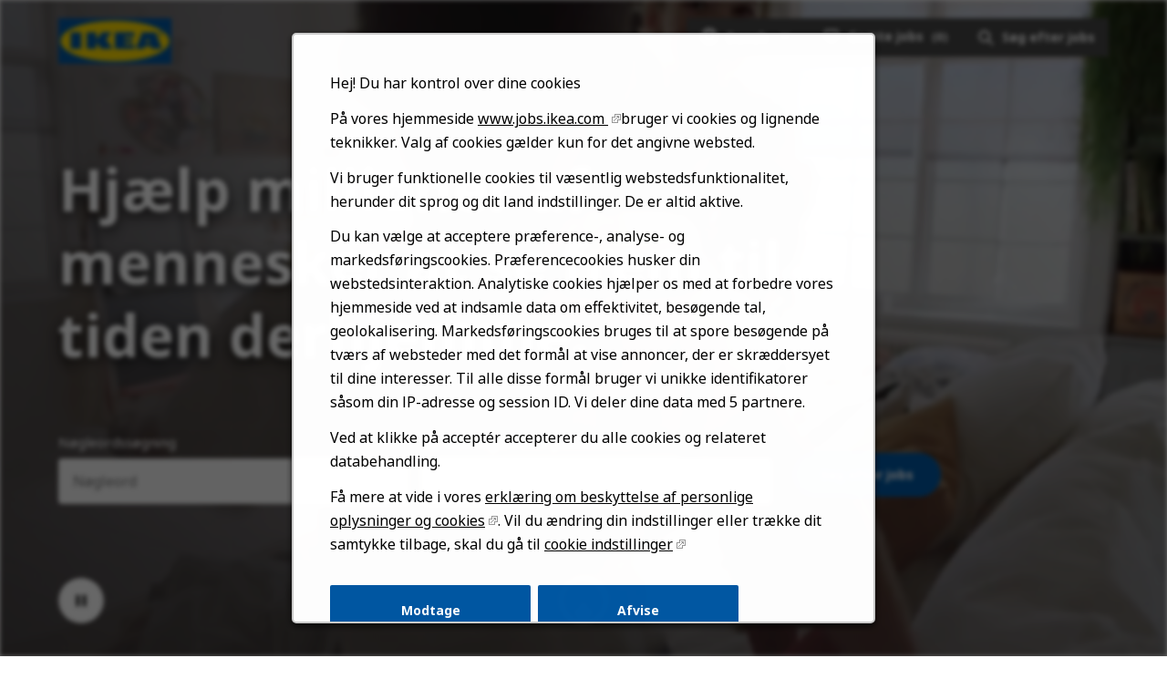

--- FILE ---
content_type: text/html; charset=utf-8
request_url: https://jobs.ikea.com/da
body_size: 11292
content:


<!DOCTYPE html>
<html dir="ltr" lang="da" class="no-js">
<head>
	<meta charset="utf-8"/>
	<meta name="viewport" content="width=device-width, initial-scale=1"/>
    <meta name="description" content="Har du nogensinde t&#xE6;nkt over, hvordan det er at arbejde i IKEA? Se ledige jobs, l&#xE6;r os at kende, g&#xE5; p&#xE5; opdagelse i dine muligheder. S&#xF8;g et job."/>
    <meta name="msvalidate.01" content="2DD8A7FA6CE467FB295DCFC5902E58AC" />
	<meta name="format-detection" content="telephone=no"/>
	<title>IKEA Jobs | Se alle ledige jobs</title>    
	
            <meta name="twitter:card" content="summary_large_image">        
            <meta property="og:title" content="IKEA Jobs | Se alle ledige jobs">        
            <meta property="og:description" content="Har du nogensinde t&#xE6;nkt over, hvordan det er at arbejde i IKEA? Se ledige jobs, l&#xE6;r os at kende, g&#xE5; p&#xE5; opdagelse i dine muligheder. S&#xF8;g et job.">        
            <meta property="og:image" content="https://tbcdn.talentbrew.com/company/22908/v3_0/img/ikea-og-image-v1.jpg"> 
            <meta property="og:image:alt" content="IKEA Logo">        
            <meta name="twitter:image" content="https://tbcdn.talentbrew.com/company/22908/v3_0/img/ikea-og-image-v1.jpg">
	
	<link rel="stylesheet" href="https://cdn.radancy.eu/company/1298/v1_0/css/flexboxgrid/flexboxgrid.min.css" />
	
<link rel="stylesheet" href="//tbcdn.talentbrew.com/company/22908/css/58510-GST.css" ></link>    
    
        <link rel="shortcut icon" href="//tbcdn.talentbrew.com/company/22908/img/favicon/favicon-8818.png" type="image/.png"/>
              <link rel="alternate" hreflang="en" href="https://jobs.ikea.com/en" />
              <link rel="alternate" hreflang="ar" href="https://jobs.ikea.com/ar" />
              <link rel="alternate" hreflang="hr" href="https://jobs.ikea.com/hr" />
              <link rel="alternate" hreflang="cs" href="https://jobs.ikea.com/cs" />
              <link rel="canonical" href="https://jobs.ikea.com/da" />
              <link rel="alternate" hreflang="nl" href="https://jobs.ikea.com/nl" />
              <link rel="alternate" hreflang="fi" href="https://jobs.ikea.com/fi" />
              <link rel="alternate" hreflang="fr" href="https://jobs.ikea.com/fr" />
              <link rel="alternate" hreflang="de" href="https://jobs.ikea.com/de" />
              <link rel="alternate" hreflang="hu" href="https://jobs.ikea.com/hu" />
              <link rel="alternate" hreflang="it" href="https://jobs.ikea.com/it" />
              <link rel="alternate" hreflang="ja" href="https://jobs.ikea.com/ja" />
              <link rel="alternate" hreflang="no" href="https://jobs.ikea.com/no" />
              <link rel="alternate" hreflang="pl" href="https://jobs.ikea.com/pl" />
              <link rel="alternate" hreflang="pt-br" href="https://jobs.ikea.com/pt-br" />
              <link rel="alternate" hreflang="ro" href="https://jobs.ikea.com/ro" />
              <link rel="alternate" hreflang="sr" href="https://jobs.ikea.com/sr" />
              <link rel="alternate" hreflang="sl" href="https://jobs.ikea.com/sl" />
              <link rel="alternate" hreflang="es" href="https://jobs.ikea.com/es" />
              <link rel="alternate" hreflang="sv" href="https://jobs.ikea.com/sv" />
              <link rel="alternate" hreflang="uk" href="https://jobs.ikea.com/uk" />
    
<meta name="pla" content="true" data-cmid="1" data-ua="UA-122860113-1" data-tm="TLKV7BB" data-s="G-R09TBWX5S9" data-ff-ga4tc="False">
<meta name="meas" content="ga4">
<meta name="ga4sid" content="G-R09TBWX5S9">
<meta name="ff-ga4tc" content="False" />
<meta name="hostName" content="jobs.ikea.com">
<meta name="career-site-full-domain" content="jobs.ikea.com">
<meta name="cookie-management" content="InHouse" data-cmid="1" data-stype="AlwaysSuppressed" data-ae="Modal" data-cdnv="//tbcdn.talentbrew.com/" data-ct="Vi bruger cookies og andre sporingsteknologier til at understøtte navigation, til at forbedre vores produkter og tjenester, til at støtte vores markedsføringsaktiviteter og til at give indhold fra tredjepart. For at administrere dine præferencer skal du vælge &quot;Administrer indstillinger&quot; eller vælge &quot;Accepter&quot; for at samtykke til det" data-abt="Modtage" data-mpt="Cookies indstillinger" data-xb="False" data-rb="True" data-rbt="Afvise" data-ulc="da" data-gpc="False" data-ot-config="False">

<script src="//tbcdn.talentbrew.com/js/client/headutil.js" ></script>


<script src="//tbcdn.talentbrew.com/js/client/plumrnizr-a.js" ></script>




    <meta name="career-site-platform-domain-id" content="2985">
    <meta name="career-site-company-domain-id" content="1589">

<script src="//tbcdn.talentbrew.com/js/client/head-analytics.js" ></script>



    <meta name="ff-client-sc" content="True" />
    <meta name="ff-personalization-sc" content="True">
    <meta name="ff-disable-source-fix" content="False">
<script src="//tbcdn.talentbrew.com/js/client/js-featureflag.js" ></script>
<script src="//tbcdn.talentbrew.com/bundles/cookiemanagement.js" ></script>

<meta name="msapplication-config" content="none"> 

		<meta property="og:title" content="IKEA Jobs | Se alle ledige jobs">
		<meta name="twitter:title" content="IKEA Jobs | Se alle ledige jobs">
		<meta property="og:description" content="Har du nogensinde t&#xE6;nkt over, hvordan det er at arbejde i IKEA? Se ledige jobs, l&#xE6;r os at kende, g&#xE5; p&#xE5; opdagelse i dine muligheder. S&#xF8;g et job.">
		<meta name="twitter:description" content="Har du nogensinde t&#xE6;nkt over, hvordan det er at arbejde i IKEA? Se ledige jobs, l&#xE6;r os at kende, g&#xE5; p&#xE5; opdagelse i dine muligheder. S&#xF8;g et job.">
				<meta property="og:image" content="https://tbcdn.talentbrew.com/company/22908/v3_0/img/ikea-og-image.jpg">
				<meta property="twitter:card" name="twitter:card" content="summary_large_image">
				<meta name="twitter:image" content="https://tbcdn.talentbrew.com/company/22908/v3_0/img/ikea-og-image.jpg">
	<meta name="site-page-timestamp" content="1/19/2026 12:47:35 PM">
	<meta name="icinga2-client-host" content="jobs.ikea.com">
	<meta name="icinga2-machine-name" content="careersites-group56-577575d8dc-vmfz6">
	<meta name="get-tracking-site-type" content="NewFull">
	<meta name="get-tracking-orgnaic-tags" content="" data-outmode="true">
	<meta name="get-tracking-organic-tags" content="">
	<meta name="get-tracking-optimized-tracking" content="True">
	<meta name="search-importer-version" content="2">
	<meta name="search-client-type" content="SearchAsService">
	<meta name="search-visitor-id" content="SearchVisitorId">
	<meta name="search-session-id" content="SearchSessionId">
	<meta name="search-analytic-enabled" content="0">
	<meta name="search-analytics-url" content="https://jobs-search-analytics.prod.use1.radancy.net">
	<meta name="site-tenant-id" content="22908">
	<meta name="site-organization-id" content="22908">
	<meta name="site-id" content="58510">
	<meta name="site-theme-id" content="192884">
	<meta name="site-page-id" content="811521">
	<meta name="site-type-id" content="NewFull">
	<meta name="site-page-type" content="Homepage">
	<meta name="career-site-page-type" content="Homepage">
	<meta name="site-admin-env" content="prod">
	<meta name="site-current-language" content="da">
		<meta name="site-url-language-code" content="DA">
		<meta name="site-url-modified-language-code" content="da">


	<meta name="google-site-verification" content="jiK0h0jjW8vwN886py6fB3eh05RMiLWcbKQWcOC0xTE">

	<meta name="site-google-analytics" content="UA-122860113-1">
	<meta name="ga-cookie-flag" content="SameSite=None; Secure">
	<meta name="site-enable-linker" content="false">
	<meta name="site-linker-domains" content="">
	<meta name="site-anonymize-ip" content="">
		<meta name="platform-domain-id" content="2985">
			<meta name="dimension3" content="22908">
			<meta name="dimension10" content="Homepage">
			<meta name="dimension20" content="22908">
			<meta name="dimension21" content="1589">
			<meta name="dimension22" content="58510">
<script src="//tbcdn.talentbrew.com/js/client/adframe.js" ></script><script src="//tbcdn.talentbrew.com/js/client/headga.js" ></script>




	<meta name="site-gtm-id" content="TLKV7BB">
			<meta name="gtm_tenantid" content="22908" data-gtm-prop="TenantID">
			<meta name="gtm_companysiteid" content="58510" data-gtm-prop="CompanySiteID">
			<meta name="gtm_companydomainid" content="1589" data-gtm-prop="CompanyDomainID">
			<meta name="gtm_orgid" content="22908" data-gtm-prop="OrgID">
			<meta name="gtm_pagetype" content="Homepage" data-gtm-prop="pagetype">
			<meta name="gtm_pillar_type" content="" data-gtm-prop="pillar_type">
			<meta name="gtm_pillar_topic" content="" data-gtm-prop="pillar_topic">
			<meta name="gtm_pillar_channel" content="" data-gtm-prop="pillar_channel">
<script src="//tbcdn.talentbrew.com/js/client/headgtm.js" ></script>

	


</head>
<body id="home" data-site-geolocation="true" data-location-geoType="none" data-geolocation-url="/da/search-jobs/GetSearchRequestGeoLocation" class="ikea-theme-default">
	



<script src="//tbcdn.talentbrew.com/js/client/xvalid.js" ></script>
	
    <input id="no-default-searchresults-scroll" name="no-default-searchresults-scroll" type="hidden" value="True" />

	<div id="page">
	<a id="skip-nav" class="access-link" href="#content">Skip to main content</a>
    
    
    <header>
        
				
<section class="header row-wrapper ">

    <div class="header__wrapper">
        
        <div class="header__logo">
            


<a href="/da" title="Visit our home page">
    <img src="https://tbcdn.talentbrew.com/company/22908/v3_0/img/logo/ikea-site-logo.png" alt="Ikea Logo" loading="lazy" />
</a>
    
    

        </div>
        <div class="header__right">
            <nav aria-label="Main">
                <ul>
                <li>


    
    


        
        <div class="lang-picker navigation__lang-selector" data-jobs-being-filtered="false" data-default-language="da" data-nudge="">
                <button class="lang-picker__button navigation__lang-selector-btn" aria-expanded="false" aria-label="Dansk">
                    <span class="lang-picker__globe"><span class="visually-hidden">Globe Icon</span></span>
                    <span class="lang-picker__text navigation__lang-selector-picker" data-lang="da">Dansk</span>
                    <span class="lang-picker__icon-arrow-down"><span class="visually-hidden">Chevron Down</span></span>
                </button>
            <div class="lang-picker__list-wrapper navigation__lang-list-wrapper">
                <div class="lang-picker__list navigation__lang-list">
                    <ul class="lang-picker__languages navigation__languages">
                <li class="lang-picker__item  58510">
                    <a href="https://jobs.ikeachina.cn" data-custom-event="true" data-custom-category="Language Picker" data-custom-label="中文" data-lang="zh-Hans" dir="auto">
                        <span lang="zh-Hans" class="lang-picker__native">中文</span>
                    </a>
                </li>
                <li class="lang-picker__item  58510">
                    <a href="https://jobs.ikea.com" data-custom-event="true" data-custom-category="Language Picker" data-custom-label="English" data-lang="en" dir="auto">
                        <span lang="en" class="lang-picker__native">English</span>
                    </a>
                </li>
                <li class="lang-picker__item  58510">
                    <a href="https://jobs.ikea.com/fr" data-custom-event="true" data-custom-category="Language Picker" data-custom-label="Français" data-lang="fr" dir="auto">
                        <span lang="fr" class="lang-picker__native">Français</span>
                    </a>
                </li>
                <li class="lang-picker__item  58510">
                    <a href="https://jobs.ikea.com/nl" data-custom-event="true" data-custom-category="Language Picker" data-custom-label="Nederlands" data-lang="nl" dir="auto">
                        <span lang="nl" class="lang-picker__native">Nederlands</span>
                    </a>
                </li>
                <li class="lang-picker__item  58510">
                    <a href="https://jobs.ikea.com/de" data-custom-event="true" data-custom-category="Language Picker" data-custom-label="Deutsch" data-lang="de" dir="auto">
                        <span lang="de" class="lang-picker__native">Deutsch</span>
                    </a>
                </li>
                <li class="lang-picker__item  58510">
                    <a href="https://jobs.ikea.com/es" data-custom-event="true" data-custom-category="Language Picker" data-custom-label="Español" data-lang="es" dir="auto">
                        <span lang="es" class="lang-picker__native">Español</span>
                    </a>
                </li>
                <li class="lang-picker__item  58510">
                    <a href="https://jobs.ikea.com/it" data-custom-event="true" data-custom-category="Language Picker" data-custom-label="Italiano" data-lang="it" dir="auto">
                        <span lang="it" class="lang-picker__native">Italiano</span>
                    </a>
                </li>
                <li class="lang-picker__item  58510">
                    <a href="https://jobs.ikea.com/pt-br" data-custom-event="true" data-custom-category="Language Picker" data-custom-label="Português" data-lang="pt" dir="auto">
                        <span lang="pt" class="lang-picker__native">Português</span>
                    </a>
                </li>
                <li class="lang-picker__item  58510">
                    <a href="https://jobs.ikea.com/pl" data-custom-event="true" data-custom-category="Language Picker" data-custom-label="Polski" data-lang="pl" dir="auto">
                        <span lang="pl" class="lang-picker__native">Polski</span>
                    </a>
                </li>
                <li class="lang-picker__item  58510">
                    <a href="https://jobs.ikea.com/sv" data-custom-event="true" data-custom-category="Language Picker" data-custom-label="Svenska" data-lang="sv" dir="auto">
                        <span lang="sv" class="lang-picker__native">Svenska</span>
                    </a>
                </li>
                <li class="lang-picker__item current-active 58510">
                    <a href="https://jobs.ikea.com/da" data-custom-event="true" data-custom-category="Language Picker" data-custom-label="Dansk" data-lang="da" dir="auto">
                        <span lang="da" class="lang-picker__native">Dansk</span>
                    </a>
                </li>
                <li class="lang-picker__item  58510">
                    <a href="https://jobs.ikea.com/hu" data-custom-event="true" data-custom-category="Language Picker" data-custom-label="Magyar" data-lang="hu" dir="auto">
                        <span lang="hu" class="lang-picker__native">Magyar</span>
                    </a>
                </li>
                <li class="lang-picker__item  58510">
                    <a href="https://jobs.ikea.com/fi" data-custom-event="true" data-custom-category="Language Picker" data-custom-label="Suomi" data-lang="fi" dir="auto">
                        <span lang="fi" class="lang-picker__native">Suomi</span>
                    </a>
                </li>
                <li class="lang-picker__item  58510">
                    <a href="https://jobs.ikea.com/no" data-custom-event="true" data-custom-category="Language Picker" data-custom-label="Norsk" data-lang="no" dir="auto">
                        <span lang="no" class="lang-picker__native">Norsk</span>
                    </a>
                </li>
                <li class="lang-picker__item  58510">
                    <a href="https://jobs.ikea.com/cs" data-custom-event="true" data-custom-category="Language Picker" data-custom-label="Čeština" data-lang="cs" dir="auto">
                        <span lang="cs" class="lang-picker__native">Čeština</span>
                    </a>
                </li>
                <li class="lang-picker__item  58510">
                    <a href="https://jobs.ikea.com/uk" data-custom-event="true" data-custom-category="Language Picker" data-custom-label="Українська" data-lang="uk" dir="auto">
                        <span lang="uk" class="lang-picker__native">Українська</span>
                    </a>
                </li>
                <li class="lang-picker__item  58510">
                    <a href="https://jobs.ikea.com/sr" data-custom-event="true" data-custom-category="Language Picker" data-custom-label="Srpski" data-lang="sr" dir="auto">
                        <span lang="sr" class="lang-picker__native">Srpski</span>
                    </a>
                </li>
                <li class="lang-picker__item  58510">
                    <a href="https://jobs.ikea.com/hr" data-custom-event="true" data-custom-category="Language Picker" data-custom-label="Hrvatski" data-lang="hr" dir="auto">
                        <span lang="hr" class="lang-picker__native">Hrvatski</span>
                    </a>
                </li>
                <li class="lang-picker__item  58510">
                    <a href="https://jobs.ikea.com/ro" data-custom-event="true" data-custom-category="Language Picker" data-custom-label="Română" data-lang="ro" dir="auto">
                        <span lang="ro" class="lang-picker__native">Română</span>
                    </a>
                </li>
                <li class="lang-picker__item  58510">
                    <a href="https://jobs.ikea.com/ja" data-custom-event="true" data-custom-category="Language Picker" data-custom-label="日本語" data-lang="ja" dir="auto">
                        <span lang="ja" class="lang-picker__native">日本語</span>
                    </a>
                </li>
                <li class="lang-picker__item  58510">
                    <a href="https://jobs.ikea.com/ar" data-custom-event="true" data-custom-category="Language Picker" data-custom-label="العربية" data-lang="ar" dir="rtl">
                        <span lang="ar" class="lang-picker__native">العربية</span>
                    </a>
                </li>
                <li class="lang-picker__item  58510">
                    <a href="https://jobs.ikea.com/sl" data-custom-event="true" data-custom-category="Language Picker" data-custom-label="Slovenščina" data-lang="sl" dir="auto">
                        <span lang="sl" class="lang-picker__native">Slovenščina</span>
                    </a>
                </li>
                    </ul>
                </div>
            </div>
        </div>
    

    
    
</li>
                <li> 

    <section class="recently-viewed-job-list saved-jobs-dropdown" data-recently-viewed-jobs="false" data-company-site-id="58510" data-ajax-url="//jobs.ikea.com/da/module/postmodule" data-module-name="Navigation Save Jobs" data-module-type="RecentlyViewedJobList" data-selector-name="recentlyviewedjoblist" data-content-type="UserSelected">
        <button class="saved-jobs-dropdown__button" aria-expanded="false">
            
            <span class="saved-jobs-dropdown__heart">
                <span class="saved-jobs-dropdown__number-mobile">0</span>
                <span aria-hidden="true">Save Job Heart Icon</span>
            </span>
                    
                
            <span class="saved-jobs-dropdown__toggle-text DA">Gemte jobs</span>
                
                <span class="saved-jobs-dropdown__number">(0)</span>
                
            
        </button>
        
        <div class="saved-jobs-dropdown__wrapper">
        
            <div class="saved-jobs-dropdown__inner">
        
                    <span class="saved-jobs-dropdown__empty-results-heading">Ingen job er endnu gemt.</span>
            </div>
            
        </div>
    </section>

</li>
            
                <li><div class="search-form-navigation">
                <button class="search-form-navigation__btn" type="button" data-toggle="close-search-form-content" aria-expanded="false">
                    <span class="search-form-navigation__magnify">
                    <span aria-hidden="true">Search jobs</span>
                    </span>

                    
                    
                    <span class="search-form-navigation__text DA">S&#xF8;g efter jobs</span>
                </button> 
                
                <div class="search-form-navigation__dropdown">
                    

<form id="search-form-0e42118ee2" class="search-form search-form--global" data-handle="expandable-toggle" data-expandable="false" action="/da/soeg-jobs" data-selector-name="searchform" data-filtered-categories="" data-location-geoType="none" data-geolocation-url="/da/search-jobs/GetSearchRequestGeoLocation" data-module-name="Navigation Search Form" data-limited-facets="False" data-default-radius="25" data-location-cookie-lifespan="5" data-use-location-pin="true">
        
        <div class="search-form__fields row">
        
            <div class="search-form__input-wrapper">
                <p class="col-xs-12 col-sm-12 search-form__field">
            	    <label for="search-keyword-0e42118ee2">N&#xF8;gleordss&#xF8;gning</label>
            	    <input type="search" id="search-keyword-0e42118ee2" class="search-keyword navigation__search-field" placeholder="N&#xF8;gleord" autocomplete="off" required aria-required="true" name="k" value="" maxlength="150"/>
                </p>
                
                    <p class="col-xs-12 col-sm-12 search-form__field">
                        <label for="search-location-0e42118ee2">By, stat/region eller postnummer</label>
            		    <input type="text" id="search-location-0e42118ee2" class="search-location navigation__search-field" placeholder="Placering" autocomplete="off" name="l" value="" maxlength="150" data-lat="" data-lon="" data-kt="" data-lt="" data-lp="" data-ajax-url="/da/search-jobs/locations?term=" data-country-codes="" data-display-typeahead="true" data-error-message="Prøv igen. Vælg en placering fra forslagene, eller ryd feltet for at indsende din søgning."/>
            		</p>
            	
            </div>
    	
        	<div class="search-form__submit-button">
        		
                <input id="search-org-ids-0e42118ee2" name="orgIds" type="hidden" value="22908" />
                <button id="search-submit-0e42118ee2" class="button button--black button--text-white">
                    <span class="visually-hidden">S&#xF8;g efter jobs</span>
                </button>
        	</div>
        	
    		<p class="search-location-error" aria-hidden="true"></p>
        		
         
        
        	
        </div>

</form>



    <section class="recently-viewed-job-list recently-viewed-job-list--search-form-navigation" data-recently-viewed-jobs="false" data-company-site-id="58510" data-ajax-url="//jobs.ikea.com/da/module/postmodule" data-module-name="Navigation Previously Viewed Jobs" data-module-type="RecentlyViewedJobList" data-selector-name="recentlyviewedjoblist" data-content-type="Dynamic">
    
        <div class="recently-viewed-job-list__wrapper">
            
            
        </div>
    </section>


                </div>
                
            </div></li>
            </ul>
            </nav>
        </div>
        
    </div>
    
</section>
   
    </header>
    
				

    
    <section class="page-banner page-banner--home">
    
        <div class="row-wrapper">
            <div class="row">
                
                <div class="col-xs-12 col-sm-10">
                    <div class="page-banner__heading">
                        

    <div >
       <h1 class="text--white text--shadow">Hj&aelig;lp millioner af mennesker at se frem til tiden derhjemme.</h1>
    </div>


                    </div>
                </div>
                
                <div class="col-xs-12 col-sm-10">
                    <div class="page-banner__search-form">
                        

<form id="search-form-aff139e9c5" class="search-form search-form--home" data-handle="expandable-toggle" data-expandable="false" action="/da/soeg-jobs" data-selector-name="searchform" data-filtered-categories="" data-location-geoType="none" data-geolocation-url="/da/search-jobs/GetSearchRequestGeoLocation" data-module-name="Hero Hompage Search Form" data-limited-facets="False" data-default-radius="25" data-location-cookie-lifespan="5" data-use-location-pin="true">
        
        <div class="search-form__fields row">
            
                <p class="col-xs-12 col-sm-5 search-form__field">
            	    <label for="search-keyword-aff139e9c5">N&#xF8;gleordss&#xF8;gning</label>
            	    <input type="search" id="search-keyword-aff139e9c5" class="search-keyword navigation__search-field" placeholder="N&#xF8;gleord" autocomplete="off" required aria-required="true" name="k" value="" maxlength="150"/>
                </p>
                
                    <p class="col-xs-12 col-sm-5 search-form__field">
                        <label for="search-location-aff139e9c5">By, stat/region eller postnummer</label>
            		    <input type="text" id="search-location-aff139e9c5" class="search-location navigation__search-field" placeholder="Placering" autocomplete="off" name="l" value="" maxlength="150" data-lat="" data-lon="" data-kt="" data-lt="" data-lp="" data-ajax-url="/da/search-jobs/locations?term=" data-country-codes="" data-display-typeahead="true" data-error-message="Prøv igen. Vælg en placering fra forslagene, eller ryd feltet for at indsende din søgning."/>
                            <input type="button" id="search-location-pin-aff139e9c5" class="location-pin visually-hidden" value="Brug placering" aria-hidden="true"/>
            		</p>
    	
        	<div class="col-xs-12 col-sm-2 search-form__submit-button">
        		
                <input id="search-org-ids-aff139e9c5" name="orgIds" type="hidden" value="22908" />
                <button id="search-submit-aff139e9c5" class="button button--blue button--text-white">S&#xF8;g efter jobs</button>
        	</div>
        	
    		<p class="search-location-error" aria-hidden="true"></p>
        		
        	
        </div>

</form>


                    </div>
                </div>
              
            </div>
            
            <button class="page-banner__hero-video__playpause" aria-label="Pause Background Video">
              <span class="visually-hidden">Play/pause button</span>
            </button>
        
            <svg class="page-banner__arrow page-banner__outer-circle" width="56" height="56" viewBox="0 0 56 56" fill="none" xmlns="http://www.w3.org/2000/svg" role="presentation" focusable="false">
                <path class="page-banner__scroll-down" fill-rule="evenodd" clip-rule="evenodd" d="m29.005 32.173 5.587-5.587 1.414 1.415-8.001 8L20.004 28l1.414-1.415 5.587 5.587V20h2v12.173z" fill="#fff"></path> 
                <rect x=".5" y=".5" width="55" height="55" rx="27.5" stroke="#fff" class="page-banner__circle"></rect>
            </svg>
            
        </div>
    
      
        
<div class="page-banner__hero-video-wrapper">
    <div class="page-banner__hero-video">
        <div class="page-banner__hero-video-container">
            <video autoplay="" loop="" muted="" playsinline="" aria-label="Ikea Background Video">
            <source src="https://tbcdn.talentbrew.com/company/22908/v3_0/video/ikea-home-video.mp4">
            </video>
        </div>
    </div>
</div>

        
        <div class="page-banner__overlay"></div>
    
    </section>


    
    <div class="page-overlay"></div>
    
	<main id="content">
	
		
				
<section class="page-section page-section-flush ">
    <div class="">
        



    </div>
</section>

				
<section class="page-section background--grey accordion-tab ">

  <div class="row-wrapper row-wrapper--full-width-mobile">
        

    <div >
       <h2 class="text--black">Jeg vil gerne vide mere om...</h2>
    </div>




<div class="vertical-tab-to-accordion DA" role="tablist">
    
	
    <div class="vertical-tab-to-accordion__container">
    
      <div class="vertical-tab-to-accordion__content-wrapper">
        <button class="vertical-tab-to-accordion__button vertical-tab-to-accordion__button--brick-orange" rel="vtab1" 
        data-button-count="1" aria-selected="true" role="tab"><span>Design, produktion og kommunikation</span></button>
        <div class="vertical-tab-to-accordion__inner-content brick-orange">
          <p class="text--white">Vores produkter er vores identitet. De afspejler IKEA Democratic Design i form og funktion med indbygget b&#xE6;redygtighed og h&#xF8;j kvalitet &#x2013; altid til lave priser. Vi skaber klar og &#xE6;rlig kommunikation med medarbejdere og kunder &#x2013; b&#xE5;de ved personlig kontakt og online.</p>
            
            <div class="vertical-tab-to-accordion__inner-flex vertical-tab-to-accordion__slickk">
                
                <div class="vertical-tab-to-accordion__tile">
                    <h3 class="vertical-tab-to-accordion__tile-title text--black">Design og Produktudvikling</h3>
                    <p class="text--black">Du udvikler produkter og l&#xF8;sninger, der g&#xF8;r livet nemmere.</p>
                    <a href="/DA/59699" class="vertical-tab-to-accordion__tile-link-arrow">
                        <span class="visually-hidden">Search for Design & Product Development jobs</span>
                    </a>
                </div>
                
                <div class="vertical-tab-to-accordion__tile">
                    <h3 class="vertical-tab-to-accordion__tile-title text--black">Exploration, Co-Creation &amp; Innovation</h3>
                    <p class="text--black">Du er nysgerrig p&#xE5; fremtiden og vil gerne tackle de udfordringer, der betyder noget i vores hverdag &#x2013; og de rigtig store problemer for mennesker og milj&#xF8;.</p>
                    <a href="/DA/59680" class="vertical-tab-to-accordion__tile-link-arrow">
                        <span class="visually-hidden">Search for Exploration, Co-Creation & Innovation jobs</span>
                    </a>
                </div>
                
                <div class="vertical-tab-to-accordion__tile">
                    <h3 class="vertical-tab-to-accordion__tile-title text--black">Grafik og Indretning</h3>
                    <p class="text--black">Du gi&#x27;r IKEA produkter liv i vores varehuse, kataloger, online osv.</p>
                    <a href="/DA/59684" class="vertical-tab-to-accordion__tile-link-arrow">
                        <span class="visually-hidden">Search for Interior Design & Visual Merchandising jobs</span>
                    </a>
                </div>
                
                <div class="vertical-tab-to-accordion__tile">
                    <h3 class="vertical-tab-to-accordion__tile-title text--black">Material Innovation</h3>
                    <p class="text--black">Hvem i alverden f&#xE5;r s&#xE5;dan en id&#xE9;? Tja&#x2026;dig!</p>
                    <a href="/DA/59690" class="vertical-tab-to-accordion__tile-link-arrow">
                        <span class="visually-hidden">Search for Material Innovation jobs</span>
                    </a>
                </div>
                
                
                
            </div>
                    
            
        </div>
      </div> 
    
      <div class="vertical-tab-to-accordion__content-wrapper">
        <button class="vertical-tab-to-accordion__button vertical-tab-to-accordion__button--blue" rel="vtab2" 
        data-button-count="2" aria-selected="false" role="tab"><span>&#xD8;konomi, jura og ejendomme</span></button>
        <div class="vertical-tab-to-accordion__inner-content blue">
          <p class="text--white">Du analyserer &#x2013; og p&#xE5;virker &#x2013; ved at finde fakta i tallene, lever op til regnskabsstandarder og sikrer effektivitet. Du holder dig ajour med de konstant skiftende skatteregler, lokale og internationale love og retningslinjer. Du s&#xE6;tter kursen, s&#xE5; alle IKEA enheder overholder reglerne, er sikre og operationelle.</p>
            
            <div class="vertical-tab-to-accordion__inner-flex vertical-tab-to-accordion__slick">
                
                <div class="vertical-tab-to-accordion__tile">
                    <h3 class="vertical-tab-to-accordion__tile-title text--black">&#xD8;konomi og forretningsstyring</h3>
                    <p class="text--black">Du er analytiker og har indflydelse. Du finder sandheden bag tallene, s&#xE5; du kan styre IKEA forretningen i den rigtige retning.</p>
                    <a href="/DA/59681" class="vertical-tab-to-accordion__tile-link-arrow">
                        <span class="visually-hidden">Search for Finance, Accounting & Tax jobs</span>
                    </a>
                </div>
                
                <div class="vertical-tab-to-accordion__tile">
                    <h3 class="vertical-tab-to-accordion__tile-title text--black">Jura</h3>
                    <p class="text--black">Du hj&#xE6;lper os med at holde kursen i en verden i forandring.</p>
                    <a href="/DA/59687" class="vertical-tab-to-accordion__tile-link-arrow">
                        <span class="visually-hidden">Search for Legal & Governance jobs</span>
                    </a>
                </div>
                
                <div class="vertical-tab-to-accordion__tile">
                    <h3 class="vertical-tab-to-accordion__tile-title text--black">Vedligehold og bygninger</h3>
                    <p class="text--black">Du g&#xE5;r foran med et godt eksempel ved at levere sikre, lovlige, b&#xE6;redygtige og innovative l&#xF8;sninger til alle ejendomme.</p>
                    <a href="/DA/59693" class="vertical-tab-to-accordion__tile-link-arrow">
                        <span class="visually-hidden">Search for Property & Facility Management jobs</span>
                    </a>
                </div>
                
                <div class="vertical-tab-to-accordion__tile">
                    <h3 class="vertical-tab-to-accordion__tile-title text--black">Ejendomme</h3>
                    <p class="text--black">Du hj&#xE6;lper os med at finde, udvikle og administrere IKEA ejendomme i lande i hele verden.</p>
                    <a href="/DA/59700" class="vertical-tab-to-accordion__tile-link-arrow">
                        <span class="visually-hidden">Search for Real Estate & Leasing jobs</span>
                    </a>
                </div>
                
                <div class="vertical-tab-to-accordion__tile">
                    <h3 class="vertical-tab-to-accordion__tile-title text--black">Sikkerhed</h3>
                    <p class="text--black">Din indsigt og tidlige advarsler sikrer v&#xE6;ksten i hele IKEA v&#xE6;rdik&#xE6;den.</p>
                    <a href="/DA/59696" class="vertical-tab-to-accordion__tile-link-arrow">
                        <span class="visually-hidden">Search for Risk & Compliance jobs</span>
                    </a>
                </div>
                
            </div>
            
        </div>
      </div>
    
      <div class="vertical-tab-to-accordion__content-wrapper">
        <button class="vertical-tab-to-accordion__button vertical-tab-to-accordion__button--pink" rel="vtab3" 
        data-button-count="3" aria-selected="false" role="tab"><span>M&#xF8;de og forst&#xE5; kunder</span></button>
        <div class="vertical-tab-to-accordion__inner-content pink">
          <p class="text--white">Du skaber engagement ved hvert eneste kundem&#xF8;de! Du g&#xF8;r alle IKEA oplevelser &#x2013; virtuelle og virkelige &#x2013; sjove, nemme, behagelige, inspirerende, berigende og relevante ved at give mennesker det, de virkelig har brug for og &#xF8;nsker for at kunne virkeligg&#xF8;re deres dr&#xF8;m om en bedre hverdag.</p>
            
            <div class="vertical-tab-to-accordion__inner-flex vertical-tab-to-accordion__slick">
                
                <div class="vertical-tab-to-accordion__tile">
                    <h3 class="vertical-tab-to-accordion__tile-title text--black">Forretnings- og kundeanalyse</h3>
                    <p class="text--black">Du hj&#xE6;lper IKEA medarbejdere med at tage bedre beslutninger ved at skabe stor indsigt ud fra store datam&#xE6;ngder.</p>
                    <a href="/DA/59674" class="vertical-tab-to-accordion__tile-link-arrow">
                        <span class="visually-hidden">Search for Business & Consumer Insights & Analytics jobs</span>
                    </a>
                </div>
                
                <div class="vertical-tab-to-accordion__tile">
                    <h3 class="vertical-tab-to-accordion__tile-title text--black">Kundeservice</h3>
                    <p class="text--black">Du er god til at omg&#xE5;s og forst&#xE5; andre mennesker.</p>
                    <a href="/DA/59676" class="vertical-tab-to-accordion__tile-link-arrow">
                        <span class="visually-hidden">Search for Customer Relations jobs</span>
                    </a>
                </div>
                
                <div class="vertical-tab-to-accordion__tile">
                    <h3 class="vertical-tab-to-accordion__tile-title text--black">E-handel</h3>
                    <p class="text--black">Hvad nu? Det er op til dig! Du st&#xE5;r for forretningsudvikling og drift p&#xE5; tv&#xE6;rs af alle digitale kanaler for at g&#xF8;re bes&#xF8;gende til kunder.</p>
                    <a href="/DA/59677" class="vertical-tab-to-accordion__tile-link-arrow">
                        <span class="visually-hidden">Search for eCommerce jobs</span>
                    </a>
                </div>
                
                <div class="vertical-tab-to-accordion__tile">
                    <h3 class="vertical-tab-to-accordion__tile-title text--black">Restaurant (IKEA Food)</h3>
                    <p class="text--black">Du &#xF8;nsker at skabe en fantastisk oplevelse for IKEA kunder med en moderne smag af Sverige!</p>
                    <a href="/DA/59682" class="vertical-tab-to-accordion__tile-link-arrow">
                        <span class="visually-hidden">Search for Food and Restaurant jobs</span>
                    </a>
                </div>
                
                <div class="vertical-tab-to-accordion__tile">
                    <h3 class="vertical-tab-to-accordion__tile-title text--black">Marketing og kommunikation</h3>
                    <p class="text--black">Du er IKEAs stemme. P&#xE5; alle de steder og i alle de kanaler, hvor IKEA kommunikerer. I ord. I billeder.</p>
                    <a href="/DA/59689" class="vertical-tab-to-accordion__tile-link-arrow">
                        <span class="visually-hidden">Search for Marketing & Communication jobs</span>
                    </a>
                </div>
                
                
                <div class="vertical-tab-to-accordion__tile">
                    <h3 class="vertical-tab-to-accordion__tile-title text--black">Salg</h3>
                    <p class="text--black">Du er der altid! Lige der, hvor IKEA produktsortimentet m&#xF8;der kunden.</p>
                    <a href="/DA/59697" class="vertical-tab-to-accordion__tile-link-arrow">
                        <span class="visually-hidden">Search for Sales & Commercial jobs</span>
                    </a>
                </div>
                
            </div>
                    
            
        </div>
      </div>
    
      <div class="vertical-tab-to-accordion__content-wrapper">
        <button class="vertical-tab-to-accordion__button vertical-tab-to-accordion__button--blue-teal" rel="vtab4" 
        data-button-count="4" aria-selected="false" role="tab"><span>Medarbejdere, projekter og support</span></button>
        <div class="vertical-tab-to-accordion__inner-content blue-teal">
          <p class="text--white">De medarbejdere, der holder sammen p&#xE5; os, holder sammen p&#xE5; IKEA. Med et skarpt blik for behovene hos medarbejdere, projekter og prioriteringer og deres udvikling s&#xF8;rger du for, at der er balance, at budgettet holder, og at vi er sikre, sunde og velinformerede.</p>
            
            <div class="vertical-tab-to-accordion__inner-flex vertical-tab-to-accordion__slick">
                
                <div class="vertical-tab-to-accordion__tile">
                    <h3 class="vertical-tab-to-accordion__tile-title text--black">Administration</h3>
                    <p class="text--black">Du er klar til alt. Du holder styr p&#xE5; tingene. Du kan li&#x27; at hj&#xE6;lpe alle, s&#xE5; de bli&#x27;r bedre til deres arbejde.</p>
                    <a href="/DA/59673" class="vertical-tab-to-accordion__tile-link-arrow">
                        <span class="visually-hidden">Search for Administration & Support Services jobs</span>
                    </a>
                </div>
                
                <div class="vertical-tab-to-accordion__tile">
                    <h3 class="vertical-tab-to-accordion__tile-title text--black">Sundhed</h3>
                    <p class="text--black">Du interesserer dig for mennesker. Du s&#xF8;rger for, at kunder og kolleger kommer sikkert hjem hver dag.</p>
                    <a href="/DA/59683" class="vertical-tab-to-accordion__tile-link-arrow">
                        <span class="visually-hidden">Search for Health & Safety jobs</span>
                    </a>
                </div>
                
                
                <div class="vertical-tab-to-accordion__tile">
                    <h3 class="vertical-tab-to-accordion__tile-title text--black">Personale</h3>
                    <p class="text--black">Du st&#xF8;tter IKEA forretningen via HR-processer baseret p&#xE5; IKEA v&#xE6;rdierne og et unikt menneskesyn.</p>
                    <a href="/DA/59691" class="vertical-tab-to-accordion__tile-link-arrow">
                        <span class="visually-hidden">Search for People & HR jobs</span>
                    </a>
                </div>
                
                <div class="vertical-tab-to-accordion__tile">
                    <h3 class="vertical-tab-to-accordion__tile-title text--black">Projektledelse</h3>
                    <p class="text--black">Hvordan f&#xE5;r vi alt det gjort? Det ved du!</p>
                    <a href="/DA/59692" class="vertical-tab-to-accordion__tile-link-arrow">
                        <span class="visually-hidden">Search for Project Management jobs</span>
                    </a>
                </div>
                
            </div>
                    
            
        </div> 
      </div>
    
      <div class="vertical-tab-to-accordion__content-wrapper">
        <button class="vertical-tab-to-accordion__button vertical-tab-to-accordion__button--yellow" rel="vtab5" 
        data-button-count="5" aria-selected="false" role="tab"><span>Produktion og logistik</span></button>
        <div class="vertical-tab-to-accordion__inner-content yellow">
          <p class="text-black">Du er p&#xE5; fabriksgulvet og samarbejder med leverand&#xF8;rerne om at arbejde smartere, bedre og spare p&#xE5; ressourcerne. Og du hj&#xE6;lper med at f&#xE5; millioner af produkter fra A til B &#x2013; overalt, hver dag! &#x2013; s&#xE5; IKEA kunderne kan f&#xE5; pr&#xE6;cis det, de vil ha&#x27;, og tage det med hjem i dag.</p>
            
            <div class="vertical-tab-to-accordion__inner-flex vertical-tab-to-accordion__slick">
                
                
                <div class="vertical-tab-to-accordion__tile">
                    <h3 class="vertical-tab-to-accordion__tile-title text--black">Logistik</h3>
                    <p class="text--black">At f&#xE5; et produkt transporteret fra A til B. Eller at f&#xE5; titusinder af dem transporteret alle mulige steder hen.</p>
                    <a href="/DA/59688" class="vertical-tab-to-accordion__tile-link-arrow">
                        <span class="visually-hidden">Search for Logistics & Supply Chain jobs</span>
                    </a>
                </div>
                
                <div class="vertical-tab-to-accordion__tile">
                    <h3 class="vertical-tab-to-accordion__tile-title text--black">Produktion</h3>
                    <p class="text--black">Du kan li&#x27; at skabe ting. Og du ved, at det, du laver i dag, ender i kundens hjem i morgen.</p>
                    <a href="/DA/59701" class="vertical-tab-to-accordion__tile-link-arrow">
                        <span class="visually-hidden">Search for Production jobs</span>
                    </a>
                </div>
                
                <div class="vertical-tab-to-accordion__tile">
                    <h3 class="vertical-tab-to-accordion__tile-title text--black">Indk&#xF8;b</h3>
                    <p class="text--black">Du er den f&#xF8;dte forhandler. Overalt i verden finder du leverand&#xF8;rer, der kan levere alt fra r&#xE5;materialer til vores produkter til toner til printeren.</p>
                    <a href="/DA/59694" class="vertical-tab-to-accordion__tile-link-arrow">
                        <span class="visually-hidden">Search for Purchasing & Sourcing jobs</span>
                    </a>
                </div>
                
                <div class="vertical-tab-to-accordion__tile">
                    <h3 class="vertical-tab-to-accordion__tile-title text--black">Quality &amp; Lean</h3>
                    <p class="text--black">Fasthold kvaliteten. Minimer spild. Spar tid. Spar penge.</p>
                    <a href="/DA/59695" class="vertical-tab-to-accordion__tile-link-arrow">
                        <span class="visually-hidden">Search for Quality & Lean jobs</span>
                    </a>
                </div>
                
            </div>
                    
            
        </div>
      </div>
    
      <div class="vertical-tab-to-accordion__content-wrapper">
        <button class="vertical-tab-to-accordion__button vertical-tab-to-accordion__button--dark-pink" rel="vtab6" 
        data-button-count="6" aria-selected="false" role="tab"><span>Ledelse</span></button>
        <div class="vertical-tab-to-accordion__inner-content dark-pink">
          <p class="text--white">Det handler om f&#xF8;rst at lytte. For at &quot;skabe en bedre hverdag for de mange mennesker&quot;, vores IKEA vision, er vi n&#xF8;dt til at vide, hvad de &#xF8;nsker og har brug for. Derfor skal vi lytte og bruge det som udgangspunkt i vores ledelse og strategi i alle trin i vores v&#xE6;rdik&#xE6;de. Det er ledetr&#xE5;den i forandring og udvikling af IKEA forretningen i hele verden.</p>
            
            <div class="vertical-tab-to-accordion__inner-flex vertical-tab-to-accordion__slick">
                
                
                <div class="vertical-tab-to-accordion__tile">
                    <h3 class="vertical-tab-to-accordion__tile-title text--black">Forretningsudvikling</h3>
                    <p class="text--black">Du kan li&#x27; at finde innovative id&#xE9;er til at forbedre alle dele af IKEA v&#xE6;rdik&#xE6;den og g&#xF8;re IKEA tilg&#xE6;ngelig for flere af de mange mennesker.</p>
                    <a href="/DA/59675" class="vertical-tab-to-accordion__tile-link-arrow">
                        <span class="visually-hidden">Search for Business Development jobs</span>
                    </a>
                </div>
                
                <div class="vertical-tab-to-accordion__tile">
                    <h3 class="vertical-tab-to-accordion__tile-title text--black">Ekspansion</h3>
                    <p class="text--black">Du hj&#xE6;lper os med at vokse, opdage nye horisonter, udvide gr&#xE6;nserne og udforske nyt land.</p>
                    <a href="/DA/59679" class="vertical-tab-to-accordion__tile-link-arrow">
                        <span class="visually-hidden">Search for Expansion jobs</span>
                    </a>
                </div>
                
                <div class="vertical-tab-to-accordion__tile">
                    <h3 class="vertical-tab-to-accordion__tile-title text--black">Ledelse</h3>
                    <p class="text--black">Du er ikke bange for det ukendte. Du kan li&#x27; at g&#xE5; p&#xE5; opdagelse. Du ved, at det ikke handler om dig, men om samarbejde.</p>
                    <a href="/DA/59686" class="vertical-tab-to-accordion__tile-link-arrow">
                        <span class="visually-hidden">Search for Leadership & Management jobs</span>
                    </a>
                </div>
                
                
            </div>
                    
            
        </div>
      </div>
    
      <div class="vertical-tab-to-accordion__content-wrapper">
        <button class="vertical-tab-to-accordion__button vertical-tab-to-accordion__button--green" rel="vtab7" 
        data-button-count="7" aria-selected="false" role="tab"><span>Teknologi og innovation</span></button>
        <div class="vertical-tab-to-accordion__inner-content green">
          <p class="text--white">Du vil gerne forbedre fremtiden. Opfinde fremtiden. Finde nye veje inden for digital multichannel. Skabe innovation inden for produktudvikling. Designe IT-l&#xF8;sninger, der forbinder, kunder, medarbejdere og leverand&#xF8;rer &#x2013; og kombinere alle de data.</p>
            
            <div class="vertical-tab-to-accordion__inner-flex vertical-tab-to-accordion__slick">
                
                
                <div class="vertical-tab-to-accordion__tile">
                    <h3 class="vertical-tab-to-accordion__tile-title text--black">Teknik og milj&#xF8;</h3>
                    <p class="text--black">Du er en vigtig del af vores team og skaber muligheder for effektiv produktudvikling og produktion gennem innovativ teknisk udvikling.</p>
                    <a href="/DA/59678" class="vertical-tab-to-accordion__tile-link-arrow">
                        <span class="visually-hidden">Search for Engineering & Technology jobs</span>
                    </a>
                </div>
                
                
                <div class="vertical-tab-to-accordion__tile">
                    <h3 class="vertical-tab-to-accordion__tile-title text--black">IT</h3>
                    <p class="text--black">Du er med til at g&#xF8;re IKEA til et innovativt og moderne brand.</p>
                    <a href="/DA/59685" class="vertical-tab-to-accordion__tile-link-arrow">
                        <span class="visually-hidden">Search for IT & Digital Solutions jobs</span>
                    </a>
                </div>
                
                <div class="vertical-tab-to-accordion__tile">
                    <h3 class="vertical-tab-to-accordion__tile-title text--black">B&#xE6;redygtighed</h3>
                    <p class="text--black">Du &#xF8;nsker at ha&#x27; en positiv indflydelse p&#xE5; mennesker, samfundet og milj&#xF8;et.</p>
                    <a href="/DA/59698" class="vertical-tab-to-accordion__tile-link-arrow">
                        <span class="visually-hidden">Search for Sustainability jobs</span>
                    </a>
                </div>
                
            </div>
                    
            
        </div>
      </div>
      
    </div>


    <img src="https://tbcdn.talentbrew.com/company/22908/v3_0/img/curious-about.jpg" alt="Person touching lightbulb" class="vertical-tab-to-accordion__img active-img">

</div>


    </div>
    
</section>

				






	</main>
	<footer>
        

				
<section class=" footer-section background--grey">
    
    <div class="row row-wrapper middle-md between-md footer-section__border-top">
        
        <div class="footer-section__copywrite footer-section__padding">
            

<div>
    <p class="copyright">&copy; Inter IKEA Systems B.V. 2018 - 2026</p>
</div>

        </div>
        
        <div class="footer-section__anchors footer-section__padding">
            

    <div >
       <ul>
<li><a href="/da/cookie-management">Cookie-indstillinger</a></li>
<li><a href="/da/cookie-statement">H&aring;ndtering af persondata</a></li>
<li><a href="/da/terms">Betingelser for brug</a></li>
<li><a href="/da/accessibility">Tilg&aelig;ngelighed</a></li>
<li><a href="/da/sitemap">Oversigt</a></li>
</ul>
    </div>


        </div>
        
    </div>
        
</section>
<script id="radancy-magicbullet" data-a11y src="https://services.tmpwebeng.com/magicbullet/" type="module"></script>
	            
	</footer>
	</div>
    <script src="//tbcdn.talentbrew.com/bundles/jquery-client.js" ></script>
	<script src="//tbcdn.talentbrew.com/bundles/tb-corepack.js" ></script>
	
	
	
<script src="//tbcdn.talentbrew.com/company/22908/js/58510-GST.min.js" ></script>    <script src="//tbcdn.talentbrew.com/js/client/recently-viewed-job-list.js" ></script>
<script src="//tbcdn.talentbrew.com/js/client/recently-viewed-job-list.js" ></script>

    
    
	

<script id="radancy-magicbullet" data-a11y="true" src="https://services.tmpwebeng.com/magicbullet/"></script>
</body>
</html>